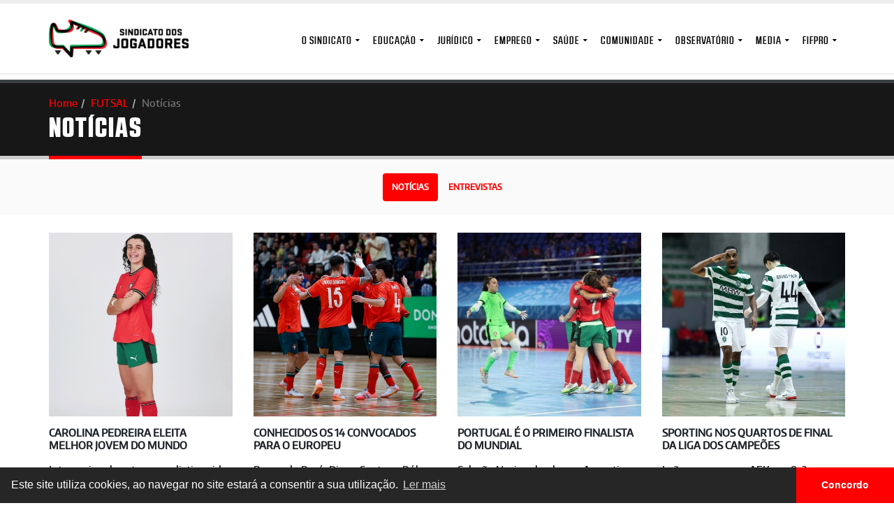

--- FILE ---
content_type: text/html; charset=iso-8859-1
request_url: https://sjogadores.pt/?pt=noticias_futsal
body_size: 8562
content:
<!DOCTYPE html>
<html>
	<head>

		<!-- Basic -->
		<meta charset="Windows-1252">
		<meta http-equiv="X-UA-Compatible" content="IE=edge">	
		
		<title>Notícias - Sindicato dos Jogadores</title>
		<meta name="keywords" content="Notícias - Sindicato dos Jogadores" />
		<meta name="description" content="Notícias - Sindicato dos Jogadores" />
		<meta name="author" content="Sindicato dos Jogadores">
		<meta name="copyright" content="Sindicato dos Jogadores" />

		<!-- Favicon -->
		<link rel="shortcut icon" href="https://sjogadores.pt//favicon.ico" type="image/x-icon" />
		<link rel="apple-touch-icon" href="https://sjogadores.pt//theme/img/apple-touch-icon.png">

		<!-- Google Tag Manager -->
		<script>(function(w,d,s,l,i){w[l]=w[l]||[];w[l].push({'gtm.start':
		new Date().getTime(),event:'gtm.js'});var f=d.getElementsByTagName(s)[0],
		j=d.createElement(s),dl=l!='dataLayer'?'&l='+l:'';j.async=true;j.src=
		'https://www.googletagmanager.com/gtm.js?id='+i+dl;f.parentNode.insertBefore(j,f);
		})(window,document,'script','dataLayer','GTM-N484ZRW');</script>
		<!-- End Google Tag Manager -->

		<!-- Mobile Metas -->
		<meta name="viewport" content="width=device-width, minimum-scale=1.0, maximum-scale=1.0, user-scalable=no">

		<!-- Web Fonts  --> 
		<link href="//fonts.googleapis.com/css?family=Open+Sans:300,400,600,700,800%7CShadows+Into+Light" rel="stylesheet" type="text/css">

		<!-- Vendor CSS -->
		<link rel="stylesheet" href="https://sjogadores.pt//theme/vendor/bootstrap/css/bootstrap.min.css">
		<link rel="stylesheet" href="https://sjogadores.pt//theme/vendor/font-awesome/css/font-awesome.min.css">
		<link rel="stylesheet" href="https://sjogadores.pt//theme/vendor/simple-line-icons/css/simple-line-icons.min.css">
		<link rel="stylesheet" href="https://sjogadores.pt//theme/vendor/owl.carousel/assets/owl.carousel.min.css">
		<link rel="stylesheet" href="https://sjogadores.pt//theme/vendor/owl.carousel/assets/owl.theme.default.min.css">
		<link rel="stylesheet" href="https://sjogadores.pt//theme/vendor/magnific-popup/magnific-popup.min.css">

		<!-- Theme CSS -->
		<link rel="stylesheet" href="https://sjogadores.pt//theme/css/theme.css">
		<link rel="stylesheet" href="https://sjogadores.pt//theme/css/theme-elements.css">
		<link rel="stylesheet" href="https://sjogadores.pt//theme/css/theme-blog.css">
		<link rel="stylesheet" href="https://sjogadores.pt//theme/css/theme-shop.css">
		<link rel="stylesheet" href="https://sjogadores.pt//theme/css/theme-animate.css">

		<!-- Skin CSS -->
		<link rel="stylesheet" href="https://sjogadores.pt//theme/css/skins/default.css">

		

		<script src="https://sjogadores.pt//theme/vendor/jquery/jquery.min.js"></script>
		<link rel="stylesheet" type="text/css" href="//cdnjs.cloudflare.com/ajax/libs/cookieconsent2/3.0.3/cookieconsent.min.css" />
		<script src="//cdnjs.cloudflare.com/ajax/libs/cookieconsent2/3.0.3/cookieconsent.min.js"></script>
		<script>
		window.addEventListener("load", function(){
		window.cookieconsent.initialise({
		  "palette": {
			"popup": {
			  "background": "#262626",
			  "text": "#ffffff"
			},
			"button": {
			  "background": "#ff0000",
			  "text": "#ffffff"
			}
		  },
		  "theme": "edgeless",
		  "content": {
			"message": "Este site utiliza cookies, ao navegar no site estará a consentir a sua utilização.",
			"dismiss": "Concordo",
			"link": "Ler mais",
			"href": "https://sjogadores.pt/politica-de-cookies"
		  }
		})});
		</script>
	</head>

<body data-spy="scroll" data-target="#navSecondary" class="" data-offset="154" >
<!-- Google Tag Manager (noscript) -->
<noscript><iframe src="https://www.googletagmanager.com/ns.html?id=GTM-N484ZRW"
height="0" width="0" style="display:none;visibility:hidden"></iframe></noscript>
<!-- End Google Tag Manager (noscript) -->
<!-- Body Wrapper -->
<div class="body page_content  page_noticias_futsal">
 
		<header id="header" >
			
			<div class="header-body">
					<div class="header-container container">
						
						<div class="header-row">
							<div class="header-column">
								<div class="header-logo">
									<a href="https://sjogadores.pt/">
										<img alt="SJPF" width="200" src="https://sjogadores.pt//theme/img/logo.png">
									</a>
								</div>
							</div>
							<div class="header-column">
								
								<div class="header-row">
									<div class="header-nav">
										<button class="btn header-btn-collapse-nav" data-toggle="collapse" data-target=".header-nav-main">
											<i class="fa fa-bars"></i>
										</button>
										
										
										<div class="header-nav-main header-nav-main-effect-1 header-nav-main-sub-effect-1 collapse">
											<nav>
												<ul class="nav nav-pills" id="mainNav">
													
					<li class="menuElement_474  dropdown">
						<a class="dropdown-toggle" href="/?pt=sindicato">O Sindicato</a>
						<ul class="dropdown-menu">
					<li class="">
						<a href="/?pt=amensagemdopresidente">Mensagem do presidente</a>
						
					</li>
				
					<li class="dropdown-submenu">
						<a href="/?pt=sobre_sindicato">História</a>
						<ul class="dropdown-menu">
					<li class="">
						<a href="/?pt=missao">Missão</a>
						
					</li>
				</ul>
					</li>
				
					<li class="dropdown-submenu">
						<a href="/?pt=estruturainterna">Estrutura Interna</a>
						<ul class="dropdown-menu">
					<li class="">
						<a href="/?pt=sind_orgaosociais">Orgãos Sociais</a>
						
					</li>
				
					<li class="">
						<a href="/?pt=estrutura_organica">Estrutura Interna</a>
						
					</li>
				
					<li class="">
						<a href="/?pt=delegados">Rede de Delegados</a>
						
					</li>
				</ul>
					</li>
				
					<li class="">
						<a href="/?pt=representatividade">Representatividade</a>
						
					</li>
				
					<li class="">
						<a href="/?pt=estatutos">Estatutos</a>
						
					</li>
				
					<li class="">
						<a href="/?pt=sjpfn">Quotização</a>
						
					</li>
				
					<li class="dropdown-submenu">
						<a href="#_self">PRÉMIOS</a>
						<ul class="dropdown-menu">
					<li class="dropdown-submenu">
						<a href="/?pt=masculino">Masculino</a>
						<ul class="dropdown-menu">
					<li class="">
						<a href="/?pt=liga1">I Liga</a>
						
					</li>
				
					<li class="">
						<a href="/?pt=liga2">II Liga</a>
						
					</li>
				
					<li class="">
						<a href="/?pt=revelacao">Liga Revelação</a>
						
					</li>
				
					<li class="">
						<a href="/?pt=regulamento">Regulamento</a>
						
					</li>
				</ul>
					</li>
				
					<li class="dropdown-submenu">
						<a href="/?pt=feminino">Feminino</a>
						<ul class="dropdown-menu">
					<li class="">
						<a href="/?pt=premiofemenino">Campeonato Nacional</a>
						
					</li>
				
					<li class="">
						<a href="/?pt=regulamento_ff">Regulamento</a>
						
					</li>
				</ul>
					</li>
				</ul>
					</li>
				
					<li class="">
						<a href="/?pt=fifpro">FIFPro</a>
						
					</li>
				
					<li class="">
						<a href="/?pt=contactos">Contactos</a>
						
					</li>
				</ul>
					</li>
				
					<li class="menuElement_898  dropdown">
						<a class="dropdown-toggle" href="/?pt=servicos">Educação</a>
						<ul class="dropdown-menu">
					<li class="">
						<a href="/?pt=programa1719241684">Programa</a>
						
					</li>
				
					<li class="">
						<a href="/?pt=projetogoal">Projeto GOAL</a>
						
					</li>
				
					<li class="">
						<a href="/?pt=projetoyodamentors">Projeto YODA Mentors</a>
						
					</li>
				
					<li class="">
						<a href="/?pt=educacaofinanceira">Educação Financeira</a>
						
					</li>
				
					<li class="">
						<a href="/?pt=matchfixing">Anti Match Fixing</a>
						
					</li>
				
					<li class="">
						<a href="/?pt=codigodeconduta">Código de conduta</a>
						
					</li>
				</ul>
					</li>
				
					<li class="menuElement_907  dropdown">
						<a class="dropdown-toggle" href="/?pt=acoes">Jurídico</a>
						<ul class="dropdown-menu">
					<li class="">
						<a href="/?pt=ajuridica">Apoio Jurídico</a>
						
					</li>
				
					<li class="">
						<a href="/?pt=acidentesdetrabalho">Acidentes de Trabalho</a>
						
					</li>
				
					<li class="">
						<a href="/?pt=legislacao_desportiva">Legislação</a>
						
					</li>
				</ul>
					</li>
				
					<li class="menuElement_1195  dropdown">
						<a class="dropdown-toggle" href="/?pt=emprego1516986021">Emprego</a>
						<ul class="dropdown-menu">
					<li class="dropdown-submenu">
						<a href="/?pt=emprego">Emprego</a>
						<ul class="dropdown-menu">
					<li class="">
						<a href="/?pt=footballjobs">Portal do Jogador</a>
						
					</li>
				</ul>
					</li>
				
					<li class="">
						<a href="/?pt=estdojogador">ESTÁGIO JOGADOR</a>
						
					</li>
				
					<li class="">
						<a href="/?pt=estagiojogadora">Estágio Jogadora</a>
						
					</li>
				
					<li class="">
						<a href="/?pt=ultimatefootballdraft">Ultimate Football Draft</a>
						
					</li>
				
					<li class="dropdown-submenu">
						<a href="/?pt=protecaosocial">Social</a>
						<ul class="dropdown-menu">
					<li class="">
						<a href="/?pt=fundodepensoes">Fundo de Pensões</a>
						
					</li>
				
					<li class="">
						<a href="/?pt=fdegarantiasalarial">Fundo de Garantia Salarial</a>
						
					</li>
				
					<li class="">
						<a href="/?pt=reforma">Reforma</a>
						
					</li>
				
					<li class="">
						<a href="/?pt=segurancasocial">Segurança Social</a>
						
					</li>
				
					<li class="">
						<a href="/?pt=sdevida">Seguro de Vida</a>
						
					</li>
				</ul>
					</li>
				</ul>
					</li>
				
					<li class="menuElement_480  dropdown">
						<a class="dropdown-toggle" href="#_self">Saúde</a>
						<ul class="dropdown-menu">
					<li class="">
						<a href="/?pt=projetosaudemental">Saúde Mental</a>
						
					</li>
				
					<li class="">
						<a href="/?pt=antidoping">ANTIDOPING</a>
						
					</li>
				
					<li class="">
						<a href="/?pt=lesoes">Lesões do desporto</a>
						
					</li>
				
					<li class="">
						<a href="/?pt=projetojoaolucas">Projeto João Lucas</a>
						
					</li>
				
					<li class="">
						<a href="/?pt=implantologia">Implantologia</a>
						
					</li>
				</ul>
					</li>
				
					<li class="menuElement_1196  dropdown">
						<a class="dropdown-toggle" href="/?pt=comunidade">Comunidade</a>
						<ul class="dropdown-menu">
					<li class="">
						<a href="/?pt=semanacontraoracismoeaviolencianodesporto">SEMANA CONTRA O RACISMO</a>
						
					</li>
				
					<li class="">
						<a href="/?pt=projectogolop">Projeto Golo</a>
						
					</li>
				
					<li class="">
						<a href="/?pt=projectsp">Projeto SPIN</a>
						
					</li>
				
					<li class="">
						<a href="/?pt=projetohalt">Projeto HALT</a>
						
					</li>
				
					<li class="">
						<a href="/?pt=psolidario">SoliDARiedade</a>
						
					</li>
				
					<li class="">
						<a href="/?pt=escolafutebolcidadaniapt">Escola.Futebol.Cidadania.pt</a>
						
					</li>
				
					<li class="">
						<a href="/?pt=jogamosomesmojogo">Em Campo Jogamos o Mesmo Jogo</a>
						
					</li>
				
					<li class="">
						<a href="/?pt=noticias_sos">SOS Futebol</a>
						
					</li>
				
					<li class="">
						<a href="/?pt=protocolocomaapav">Protocolo com a APAV</a>
						
					</li>
				</ul>
					</li>
				
					<li class="menuElement_1197  dropdown">
						<a class="dropdown-toggle" href="/?pt=observatorio">Observatório</a>
						<ul class="dropdown-menu">
					<li class="">
						<a href="/?pt=estudos_publicacoes">Estudos</a>
						
					</li>
				
					<li class="">
						<a href="/?pt=playerscorner">Player`s Corner</a>
						
					</li>
				
					<li class="">
						<a href="/?pt=Areatecnica">Área Técnica</a>
						
					</li>
				
					<li class="dropdown-submenu">
						<a href="/?pt=livros">Livros</a>
						<ul class="dropdown-menu">
					<li class="">
						<a href="/?pt=planodeemergenciareforcado">Plano de Emergência Reforçado</a>
						
					</li>
				
					<li class="">
						<a href="/?pt=futebolfeminino1616584521">Futebol feminino</a>
						
					</li>
				
					<li class="">
						<a href="/?pt=campeonatodeportugal">Campeonato de Portugal</a>
						
					</li>
				
					<li class="">
						<a href="/?pt=bookletsaudemental">Booklet Saúde Mental</a>
						
					</li>
				
					<li class="">
						<a href="/?pt=20estagiodojogador">20.º Estágio do Jogador</a>
						
					</li>
				
					<li class="">
						<a href="/?pt=efeitosdocalor">Efeitos do calor</a>
						
					</li>
				
					<li class="">
						<a href="/?pt=traficohumano">Tráfico humano</a>
						
					</li>
				
					<li class="">
						<a href="/?pt=qualificacoesdosjogadores">Qualificações dos jogadores</a>
						
					</li>
				
					<li class="">
						<a href="/?pt=estudodasligasprofissionais202425">Estudo das ligas profissionais - 2024/25</a>
						
					</li>
				</ul>
					</li>
				</ul>
					</li>
				
					<li class="menuElement_478 last2elements dropdown">
						<a class="dropdown-toggle" href="#_self">MEDIA</a>
						<ul class="dropdown-menu">
					<li class="">
						<a href="/?pt=revistas">REVISTA "JOGADORES"</a>
						
					</li>
				
					<li class="">
						<a href="/?pt=revistaw">REVISTA "W"</a>
						
					</li>
				
					<li class="">
						<a href="/?pt=action">ACTION</a>
						
					</li>
				
					<li class="">
						<a href="/?pt=comunicados">COMUNICADOS</a>
						
					</li>
				
					<li class="">
						<a href="/?pt=sjpf_imprensa">CLIPPING</a>
						
					</li>
				
					<li class="">
						<a href="/?pt=news">NOTÍCIAS</a>
						
					</li>
				
					<li class="">
						<a href="/?pt=opiniao">Opinião</a>
						
					</li>
				
					<li class="">
						<a href="/?pt=videos">Vídeos</a>
						
					</li>
				
					<li class="">
						<a href="/?pt=imagens">Fotos</a>
						
					</li>
				
					<li class="">
						<a href="/?pt=entrevista">ENTREVISTAS</a>
						
					</li>
				
					<li class="dropdown-submenu">
						<a href="/?pt=dossiers">DOSSIERS</a>
						<ul class="dropdown-menu">
					<li class="">
						<a href="/?pt=cct">Portugueses pelo Mundo</a>
						
					</li>
				
					<li class="">
						<a href="/?pt=gloriasportugal">Não esqueças o meu nome</a>
						
					</li>
				</ul>
					</li>
				
					<li class="">
						<a href="/?pt=testemunho">TESTEMUNHOS</a>
						
					</li>
				
					<li class="">
						<a href="/?pt=newslettersjpf">Newsletter</a>
						
					</li>
				</ul>
					</li>
				
					<li class="menuElement_1193 last2elements ">
						<a class="dropdown-toggle" href="/?pt=faztesocio">FIFPro</a>
						
					</li>
				
													
												</ul>
											</nav>
										</div>
									</div>
								</div>		
								
							</div>
						</div>
					</div>
					
				</div>
			</header>
		<div role="main" class="main">
		<section class="page-header mb-none">
			<div class="container">
				<div class="row">
					<div class="col-md-12">
						<ul class="breadcrumb">
							<li><a href="https://sjogadores.pt/" title="Home">Home</a></li><li><a href="https://sjogadores.pt/Futsal">FUTSAL</a></li><li class="active">Notícias</li>		</ul>
					</div>
				</div>
				<div class="row">
					<div class="col-md-12">
						<h1>Notícias</h1>
					</div>
				</div>
			</div>
		</section>
		<!-- /breadcrumb -->
				<aside class="nav-secondary" id="navSecondary" data-plugin-sticky data-plugin-options='{"minWidth": 991, "padding": {"top": 68}}'>
				<div class="container">
						<div class="row">
							<div class="col-md-12">
								<ul class="nav nav-pills"><li class="active"><a href="#_self">Notícias</a></li><li class=""><a href="https://sjogadores.pt//?pt=entrevistas_futsal">Entrevistas</a></li>			</ul>
							</div>
						</div>
					</div>
				</aside>
			<div class="container">
				<div class="row mt-xl">
					<div class="col-md-12">
						
						
    		<div class="column-two-third tdBorderRight">
    		
			
    		<div class="row">
		<div class="col-md-3">
			<img class="img-responsive" src="/thumb/phpThumb.php?src=/uploads/media/20260108172002pedreira500jpg.jpg&w=500&h=500&zc=1&q=100" title="Carolina Pedreira eleita Melhor Jovem do mundo" alt="Carolina Pedreira eleita Melhor Jovem do mundo" />
			<div class="recent-posts mt-md mb-lg">
				<article class="post">
					<h5><a class="text-dark" href="https://sjogadores.pt/?pt=noticias_futsal&op=OP_SHOW_DETAIL&id=14354">Carolina Pedreira eleita Melhor Jovem do mundo</a></h5>
					<p>Internacional portuguesa distinguida pelo site Futsal Planet. </p>
					<div class="post-meta">
						<span><i class="fa fa-calendar"></i> 08/01/2026 </span>
					</div>
				</article>
			</div>
		</div>
		
		<div class="col-md-3">
			<img class="img-responsive" src="/thumb/phpThumb.php?src=/uploads/media/20260107125117futsal500jpg.jpg&w=500&h=500&zc=1&q=100" title="Conhecidos os 14 convocados para o Europeu" alt="Conhecidos os 14 convocados para o Europeu" />
			<div class="recent-posts mt-md mb-lg">
				<article class="post">
					<h5><a class="text-dark" href="https://sjogadores.pt/?pt=noticias_futsal&op=OP_SHOW_DETAIL&id=14339">Conhecidos os 14 convocados para o Europeu</a></h5>
					<p>Bernardo Paçó, Diogo Santos e Rúben Góis vão estrear-se numa fase final de futsal.</p>
					<div class="post-meta">
						<span><i class="fa fa-calendar"></i> 07/01/2026 </span>
					</div>
				</article>
			</div>
		</div>
		
		<div class="col-md-3">
			<img class="img-responsive" src="/thumb/phpThumb.php?src=/uploads/media/20251205131717futsal500jpg.jpg&w=500&h=500&zc=1&q=100" title="Portugal é o primeiro finalista do Mundial" alt="Portugal é o primeiro finalista do Mundial" />
			<div class="recent-posts mt-md mb-lg">
				<article class="post">
					<h5><a class="text-dark" href="https://sjogadores.pt/?pt=noticias_futsal&op=OP_SHOW_DETAIL&id=14247">Portugal é o primeiro finalista do Mundial</a></h5>
					<p>Seleção Nacional goleou a Argentina por 7-1 nas meias-finais.</p>
					<div class="post-meta">
						<span><i class="fa fa-calendar"></i> 05/12/2025 </span>
					</div>
				</article>
			</div>
		</div>
		
		<div class="col-md-3">
			<img class="img-responsive" src="/thumb/phpThumb.php?src=/uploads/media/20251205212809sporting500jpg.jpg&w=500&h=500&zc=1&q=100" title="Sporting nos quartos de final da Liga dos Campeões" alt="Sporting nos quartos de final da Liga dos Campeões" />
			<div class="recent-posts mt-md mb-lg">
				<article class="post">
					<h5><a class="text-dark" href="https://sjogadores.pt/?pt=noticias_futsal&op=OP_SHOW_DETAIL&id=14248">Sporting nos quartos de final da Liga dos Campeões</a></h5>
					<p>Leões venceram o AEK por 8-3 na segunda mão dos oitavos de final da competição.</p>
					<div class="post-meta">
						<span><i class="fa fa-calendar"></i> 05/12/2025 </span>
					</div>
				</article>
			</div>
		</div>
		<div class="clear"></div>
		<div class="col-md-3">
			<img class="img-responsive" src="/thumb/phpThumb.php?src=/uploads/media/20251202123245futsal500jpg.jpg&w=500&h=500&zc=1&q=100" title="Portugal nas meias-finais do Mundial " alt="Portugal nas meias-finais do Mundial " />
			<div class="recent-posts mt-md mb-lg">
				<article class="post">
					<h5><a class="text-dark" href="https://sjogadores.pt/?pt=noticias_futsal&op=OP_SHOW_DETAIL&id=14241">Portugal nas meias-finais do Mundial </a></h5>
					<p>Seleção Nacional de futsal feminino venceu a Itália por 7-2 e vai defrontar a Argentina.</p>
					<div class="post-meta">
						<span><i class="fa fa-calendar"></i> 02/12/2025 </span>
					</div>
				</article>
			</div>
		</div>
		
		<div class="col-md-3">
			<img class="img-responsive" src="/thumb/phpThumb.php?src=/uploads/media/20251126132825futsal500jpg.jpg&w=500&h=500&zc=1&q=100" title="Portugal nos quartos de final do Mundial" alt="Portugal nos quartos de final do Mundial" />
			<div class="recent-posts mt-md mb-lg">
				<article class="post">
					<h5><a class="text-dark" href="https://sjogadores.pt/?pt=noticias_futsal&op=OP_SHOW_DETAIL&id=14233">Portugal nos quartos de final do Mundial</a></h5>
					<p>Seleção Nacional venceu o Japão por 3-1 e garantiu o apuramento.</p>
					<div class="post-meta">
						<span><i class="fa fa-calendar"></i> 26/11/2025 </span>
					</div>
				</article>
			</div>
		</div>
		
		<div class="col-md-3">
			<img class="img-responsive" src="/thumb/phpThumb.php?src=/uploads/media/20251125132328futsal500png.png&w=500&h=500&zc=1&q=100" title="Benfica e Sporting mais perto dos quartos da Champions" alt="Benfica e Sporting mais perto dos quartos da Champions" />
			<div class="recent-posts mt-md mb-lg">
				<article class="post">
					<h5><a class="text-dark" href="https://sjogadores.pt/?pt=noticias_futsal&op=OP_SHOW_DETAIL&id=14231">Benfica e Sporting mais perto dos quartos da Champions</a></h5>
					<p>Goleadas por 9-0 e 11-0 deixam as equipas portuguesas com um pé na próxima fase.</p>
					<div class="post-meta">
						<span><i class="fa fa-calendar"></i> 25/11/2025 </span>
					</div>
				</article>
			</div>
		</div>
		
		<div class="col-md-3">
			<img class="img-responsive" src="/thumb/phpThumb.php?src=/uploads/media/20251124111314futsal500jpg.jpg&w=500&h=500&zc=1&q=100" title="Portugal estreia-se no Mundial com vitória expressiva" alt="Portugal estreia-se no Mundial com vitória expressiva" />
			<div class="recent-posts mt-md mb-lg">
				<article class="post">
					<h5><a class="text-dark" href="https://sjogadores.pt/?pt=noticias_futsal&op=OP_SHOW_DETAIL&id=14227">Portugal estreia-se no Mundial com vitória expressiva</a></h5>
					<p>Goleada por 10-0 à Tanzânia no arranque do primeiro Campeonato do Mundo de futsal feminino.</p>
					<div class="post-meta">
						<span><i class="fa fa-calendar"></i> 24/11/2025 </span>
					</div>
				</article>
			</div>
		</div>
		<div class="clear"></div>
		<div class="col-md-3">
			<img class="img-responsive" src="/thumb/phpThumb.php?src=/uploads/media/20251031131116futsal500jpg.jpg&w=500&h=500&zc=1&q=100" title="Sporting e Benfica nos oitavos da Champions de futsal" alt="Sporting e Benfica nos oitavos da Champions de futsal" />
			<div class="recent-posts mt-md mb-lg">
				<article class="post">
					<h5><a class="text-dark" href="https://sjogadores.pt/?pt=noticias_futsal&op=OP_SHOW_DETAIL&id=14193">Sporting e Benfica nos oitavos da Champions de futsal</a></h5>
					<p>Equipas portuguesas voltaram a vencer na segunda jornada e garantiram o apuramento.</p>
					<div class="post-meta">
						<span><i class="fa fa-calendar"></i> 31/10/2025 </span>
					</div>
				</article>
			</div>
		</div>
		
		<div class="col-md-3">
			<img class="img-responsive" src="/thumb/phpThumb.php?src=/uploads/media/20251030151119futsal500jpg.jpg&w=500&h=500&zc=1&q=100" title="Entrada avassaladora de Benfica e Sporting na Liga dos Campeões" alt="Entrada avassaladora de Benfica e Sporting na Liga dos Campeões" />
			<div class="recent-posts mt-md mb-lg">
				<article class="post">
					<h5><a class="text-dark" href="https://sjogadores.pt/?pt=noticias_futsal&op=OP_SHOW_DETAIL&id=14191">Entrada avassaladora de Benfica e Sporting na Liga dos Campeões</a></h5>
					<p>Equipas portuguesas entram a vencer na Ronda Principal.</p>
					<div class="post-meta">
						<span><i class="fa fa-calendar"></i> 30/10/2025 </span>
					</div>
				</article>
			</div>
		</div>
		
		<div class="col-md-3">
			<img class="img-responsive" src="/thumb/phpThumb.php?src=/uploads/media/20251006120457500jpg.jpg&w=500&h=500&zc=1&q=100" title="Portugal sagra-se bicampeão da Europa de sub-19" alt="Portugal sagra-se bicampeão da Europa de sub-19" />
			<div class="recent-posts mt-md mb-lg">
				<article class="post">
					<h5><a class="text-dark" href="https://sjogadores.pt/?pt=noticias_futsal&op=OP_SHOW_DETAIL&id=14139">Portugal sagra-se bicampeão da Europa de sub-19</a></h5>
					<p>A equipa das quinas venceu a Espanha por 3-2 após prolongamento.</p>
					<div class="post-meta">
						<span><i class="fa fa-calendar"></i> 06/10/2025 </span>
					</div>
				</article>
			</div>
		</div>
		
		<div class="col-md-3">
			<img class="img-responsive" src="/thumb/phpThumb.php?src=/uploads/media/20250904131113alvares500jpg.jpg&w=500&h=500&zc=1&q=100" title="Nun’Álvares conquista Supertaça pela primeira vez" alt="Nun’Álvares conquista Supertaça pela primeira vez" />
			<div class="recent-posts mt-md mb-lg">
				<article class="post">
					<h5><a class="text-dark" href="https://sjogadores.pt/?pt=noticias_futsal&op=OP_SHOW_DETAIL&id=14094">Nun’Álvares conquista Supertaça pela primeira vez</a></h5>
					<p>Equipa de Fafe venceu o Benfica por 3-2 após prolongamento.</p>
					<div class="post-meta">
						<span><i class="fa fa-calendar"></i> 04/09/2025 </span>
					</div>
				</article>
			</div>
		</div>
		<div class="clear"></div><div class="col-md-12"><div class="pull-right"><ul class="pagination bootpag"><li class="prev disabled"><a href="#_self">«</a></li><li class="active"><a href="#_self">1</a></li><li><a href="https://sjogadores.pt//?pt=noticias_futsal&amp;op=list&amp;p=2">2</a></li><li><a href="https://sjogadores.pt//?pt=noticias_futsal&amp;op=list&amp;p=3">3</a></li><li><a href="https://sjogadores.pt//?pt=noticias_futsal&amp;op=list&amp;p=4">4</a></li><li><a href="https://sjogadores.pt//?pt=noticias_futsal&amp;op=list&amp;p=5">5</a></li><li><a href="https://sjogadores.pt//?pt=noticias_futsal&amp;op=list&amp;p=6">6</a></li><li><a class="next" href="https://sjogadores.pt//?pt=noticias_futsal&amp;op=list&amp;p=2" >»</a></li></ul></div></div></div></div>
					</div>
				</div>
			</div></div>
		<footer id="footer">
				<div class="container">
					<div class="row">
						<div class="footer-ribbon">
							<span>Entrar em contato</span>
						</div>
						<div class="col-md-3">
							<div class="newsletter">
								<h4>Newsletter</h4>
								<p>Assina a nossa mailing list para receberes as últimas atualizações</p>
			
								<div class="alert alert-success msgNewsletter" id="newsletterSuccess">
									
								</div>
			
								<div class="alert alert-danger msgNewsletter" id="newsletterError"></div>
			
								<form id="subNewsletterFormTop" action="" method="post">
									<div class="input-group" style="margin-bottom: 10px;width: 100%;">
										<input class="form-control validate[required]" placeholder="Nome" name="nomeNewsletterTop" id="nomeNewsletterTop" type="text">
										</span>
									</div>
									<div class="input-group">
										<input class="form-control validate[required,custom[email]]" placeholder="Email" name="emailNewsletterTop" id="emailNewsletterTop" type="text">
										<span class="input-group-btn">
											<button class="btn btn-default" id="btnSubNewsletterLinkTrigger" type="button">Ir!</button>
										</span>
									</div>
								</form>
							</div>
						</div>
						<div class="col-md-3">
							<h4>Últimos Tweets</h4>
							<div id="tweet" class="twitter" data-plugin-tweets data-plugin-options='{"username": "sjpf_pt", "count": 2}'>
								<p>Por favor, aguarde...</p>
							</div>
						</div>
						<div class="col-md-4">
							<div class="contact-details">
								<h4>Sindicato dos Jogadores</h4>
								<ul class="contact">
									<li><p><i class="fa fa-map-marker"></i> <strong>Morada:</strong> Avenida do México, N.º 1, 1000-206 Lisboa</p></li>
									<li><p><i class="fa fa-phone"></i> <strong>Telefone:</strong> +351 213 219 590 (chamada para a rede fixa nacional)</p></li>
									<li><p><i class="fa fa-envelope"></i> <strong>Email:</strong> <a href="mailto:sjogadores@sjogadores.pt">sjogadores@sjogadores.pt</a></p></li>
								</ul>
							</div>
						</div>
						<div class="col-md-2">
							<h4>Siga-nos</h4>
							<ul class="social-icons">
								<li class="social-icons-facebook"><a href="http://www.facebook.com/sjogadores.oficial" target="_blank" title="Facebook"><i class="fab fa-facebook-f"></i></a></li>
								<li class="social-icons-twitter"><a href="http://twitter.com/#!/sjpf_pt" target="_blank" title="Twitter"><i class="fab fa-twitter"></i></a></li>
								<li class="social-icons-youtube"><a href="https://www.youtube.com/channel/UCIcO5wJ_-28Rm8ls4EtFn8g" target="_blank" title="YouTube"><i class="fab fa-youtube"></i></a></li>
								<li class="social-icons-instagram"><a href="https://www.instagram.com/sjogadores" target="_blank" title="Instagram"><i class="fab fa-instagram"></i></a></li>
							</ul>
						</div>
					</div>
				</div>
				<div class="footer-copyright">
					<div class="container">
						<div class="row">
							<div class="col-md-1">
								<a href="index.html" class="logo">
									<img alt="SJPF" class="img-responsive" src="https://sjogadores.pt//theme/img/logo2.png">
								</a>
							</div>
							<div class="col-md-6">
								<p>© 2026 Sindicato dos Jogadores - Direitos Reservados</p>
							</div>
							<div class="col-md-5">
								<nav id="sub-menu">
									<ul>
										
					<li>
						<a href="https://sjogadores.pt/?pt=contactos">
						<i class="icon-right-open"></i> Contactos</a>
					</li>
				
					<li>
						<a href="https://sjogadores.pt//?pt=noticias_assjurid">
						<i class="icon-right-open"></i> Apoio Legal</a>
					</li>
				
					<li>
						<a href="https://sjogadores.pt//?pt=dop_caract">
						<i class="icon-right-open"></i> Antidoping</a>
					</li>
				
					<li>
						<a href="https://sjogadores.pt//?pt=del-funcoes">
						<i class="icon-right-open"></i> Delegados</a>
					</li>
				
					<li>
						<a href="https://sjogadores.pt//?pt=sjpf">
						<i class="icon-right-open"></i> Legislação Desportiva</a>
					</li>
				
					<li>
						<a href="https://sjogadores.pt/politicadeprivacidade">
						<i class="icon-right-open"></i> Política de privacidade</a>
					</li>
				
									</ul>
								</nav>
							</div>
						</div>
					</div>
				</div>
			</footer>
</div>
<!-- / Body Wrapper -->
<!-- Head Libs -->
		<script src="https://sjogadores.pt//theme/vendor/modernizr/modernizr.min.js"></script>
		
		<!-- Vendor -->
		
		<script src="https://sjogadores.pt//theme/vendor/jquery.appear/jquery.appear.min.js"></script>
		<script src="https://sjogadores.pt//theme/vendor/jquery.easing/jquery.easing.min.js"></script>
		<script src="https://sjogadores.pt//theme/vendor/jquery-cookie/jquery-cookie.min.js"></script>
		<script src="https://sjogadores.pt//theme/vendor/bootstrap/js/bootstrap.min.js"></script>
		<script src="https://sjogadores.pt//theme/vendor/common/common.min.js"></script>
		<script src="https://sjogadores.pt//theme/vendor/jquery.validation/jquery.validation.min.js"></script>
		<script src="https://sjogadores.pt//theme/vendor/jquery.stellar/jquery.stellar.min.js"></script>
		<script src="https://sjogadores.pt//theme/vendor/jquery.lazyload/jquery.lazyload.min.js"></script>
		<script src="https://sjogadores.pt//theme/vendor/isotope/jquery.isotope.min.js"></script>
		<script src="https://sjogadores.pt//theme/vendor/owl.carousel/owl.carousel.min.js"></script>
		<script src="https://sjogadores.pt//theme/vendor/magnific-popup/jquery.magnific-popup.min.js"></script>
		<script src="https://sjogadores.pt//theme/vendor/vide/vide.min.js"></script>
		
		<!-- Theme Base, Components and Settings -->
		<script src="https://sjogadores.pt//theme/js/theme.js"></script>
		
		
		
		<!-- Theme Initialization Files -->
		<script src="https://sjogadores.pt//theme/js/theme.init.js"></script>
		
		
		
		
			<script src="https://code.jquery.com/ui/1.10.3/jquery-ui.js"></script>
			<script src="https://sjogadores.pt//js/jQuery-Validation-Engine2/jquery.validationEngine.js"></script>
			<script src="https://sjogadores.pt//js/jQuery-Validation-Engine2/jquery.validationEngine-pt.js"></script>
			<link rel="stylesheet" href="https://sjogadores.pt//js/jQuery-Validation-Engine/css/validationEngine.jquery.css" type="text/css"/>
			<script type="text/javascript" src="https://sjogadores.pt//js/flowplayer-3.2.6.min.js"></script>
			<script type="text/javascript" src="https://sjogadores.pt//js/jquery.base64.min.js"></script>
			<script type="text/javascript" src="https://sjogadores.pt//js/urlEncode.js"></script>
			<script src="https://sjogadores.pt//js/bjqs-1.3.min.js"></script>
			<link rel="stylesheet" href="https://sjogadores.pt//css/bjqs.css">
			<script src="https://www.google.com/recaptcha/api.js"></script>
			
		<link rel="stylesheet" type="text/css" href="https://code.jquery.com/ui/1.10.3/themes/ui-lightness/jquery-ui.css" />
			<link rel="stylesheet" type="text/css" href="https://sjogadores.pt//js/flipbook/css/flipbook.style.css">
			<link rel="stylesheet" type="text/css" href="https://sjogadores.pt//js/flipbook/css/font-awesome.css">
		
				<script type="text/javascript">
				 		$(document).ready(function(){
							$( ".tabs" ).tabs();
				 			var pageActive = "563";
							if(pageActive!=""){
								$(".menuElement_"+pageActive).addClass("current");
							}

							
							
							
							$(".likeBtnLink").click(function() {
								var objectId = $(this).attr("id");
								var type = $(this).attr("custom");
								var idSpan = $(this).find("span").attr("id");
								$.post(
						            "/scripts/ajax/process_ajax_reqs.php", 
						            { switch_req: 'addLike', objectId: objectId, type: type},  
						    		    function(data){
						    		    	$("#"+idSpan).html(data.returnValue);
						    	 },"json") 
							});
							
							jQuery("#subNewsletterForm").validationEngine();
							jQuery("#subNewsletterFormTop").validationEngine();
							jQuery("#formpeticao").validationEngine();
							jQuery("#accountformregist").validationEngine();
							jQuery(".validateJquery").validationEngine();
							
							$( "#contactForm" ).submit(function( event ) {
								$.post(
									"/scripts/ajax/process_ajax_reqs.php", 
									{ switch_req: 'submitContactForm', name: $( "#contactForm" ).find("#name").val(),email: $( "#contactForm" ).find("#email").val(),subject: $( "#contactForm").find("#subject").val(),message: $( "#contactForm" ).find("#message").val(),noticia: $( "#contactForm" ).find("#noticia").val()},  
										function(data){
											if(data.returnValue==1){
												$("#contactSuccess").removeClass("hidden");
												$("#contactError").addClass("hidden");
												
												$( "#contactForm" ).find(".form-control")
												.val("")
												.blur()
												.parent()
												.removeClass("has-success")
												.removeClass("has-error")
												.find("label.error")
												.remove();
												
												if (($("#contactSuccess").offset().top - 80) < $(window).scrollTop()) {
													$("html, body").animate({
														scrollTop: $messageSuccess.offset().top - 80
													}, 300);
												}
											}else{
												$("#contactSuccess").addClass("hidden");
												$("#contactError").removeClass("hidden");
											}
								 },"json");
								 event.preventDefault();
							});
							
							
							$("#btnSubNewsletterLinkTrigger").click(function() {
								var nameVal = $("#nomeNewsletterTop").val();
								var emailVal = $("#emailNewsletterTop").val();
								if(nameVal=="Nome."){
									$("#nomeNewsletterTop").val("");
								}
								
								if(emailVal=="Email."){
									$("#emailNewsletterTop").val("");
								}
							
								var nameVal = $("#nomeNewsletterTop").validationEngine("validate");
								var emailVal = $("#emailNewsletterTop").validationEngine("validate");
								
								$(".msgNewsletter").css("display","none");
								if(nameVal && emailVal){
									var nameValue = $("#nomeNewsletterTop").val();
									var emailValue = $("#emailNewsletterTop").val()
									$.post(
							            "/scripts/ajax/process_ajax_reqs.php", 
							            { switch_req: 'addNewsletterUser', nameValue: nameValue, emailValue: emailValue},  
							    		    function(data){
							    		    	if(data.returnValue==1){
							    		    		$("#nomeNewsletterTop").val("");
							    		    		$("#emailNewsletterTop").val("");
							    		    		$(".msgNewsletter.alert-success").css("display","block");
													$(".msgNewsletter.alert-success").html("<div>Obrigado pela sua subscrição.</div>");
												}else{
													$(".msgNewsletter.alert-danger").css("display","block");
													$(".msgNewsletter.alert-danger").html("<div>O email já existe na base de dados.</div>");
												}
							    	 },"json")
								}
							});
							
							$(".videoTab_link").css("display", "none");
							$("#videoTabInfo").css("display", "none");
							$(".fotosTab").addClass("activeTabLink");
							
							$(".videoTab").click(function() {
								$(".fotosTab_link").hide();
								$(".videoTab_link").show();
								$(".activeTabLink").removeClass("activeTabLink");
								$(".videoTab").addClass("activeTabLink");
								
								$("#fotosTabInfo").fadeToggle("slow", function () {
								   $("#videoTabInfo").fadeToggle("slow");
								});
							});
							
							$(".fotosTab").click(function() {
								$(".videoTab_link").hide();
								$(".fotosTab_link").show();
								$(".activeTabLink").removeClass("activeTabLink");
								$(".fotosTab").addClass("activeTabLink");
								
								$("#videoTabInfo").fadeToggle("slow", function () {
								   $("#fotosTabInfo").fadeToggle("slow");
								});
							});
							
							
							 /* share links */
							  var sH = screen.height;
							  var sW = screen.width;
							  
							  if( $(".share-twitter").length) {
							    $(".share-twitter a").click(function() {
							        var Z = 550, h = 450;
							        var a = Math.round((sW/2)-(Z/2)); 
							        var g = 0;
							        var Y = $(".share-twitter a").attr("href");
							        if (sH>h) {
							            g=Math.round((sH/2)-(h/2))
							        }
							        var d = window.open(Y, "twitter_tweet", "left="+a+", top="+g+", width="+Z+", height="+h+", personalbar=0, toolbar=0, scrollbars=0, resizable=0")
							        return false;
							    });
							  }
							  if( $(".share-facebook").length) {
							    $(".share-facebook a").click(function() {
							        var Z = 626, h = 436;
							        var a = Math.round((sW/2)-(Z/2)); 
							        var g = 0;
							        var Y = $(".share-facebook a").attr("href");
							        if (sH>h) {
							            g=Math.round((sH/2)-(h/2))
							        }
							        var d = window.open(Y, "facebook_share", "left="+a+", top="+g+", width="+Z+", height="+h+", personalbar=0, toolbar=0, scrollbars=0, resizable=0")
							        return false;
							    });
							  }
							  if( $(".share-linkedin").length) {
							    $(".share-linkedin a").click(function() {
							        var Z = 740, h = 440;
							        var a = Math.round((sW/2)-(Z/2)); 
							        var g = 0;
							        var Y = $(".share-linkedin a").attr("href");
							        if (sH>h) {
							            g=Math.round((sH/2)-(h/2))
							        }
							        var d = window.open(Y, "linkedin_share", "left="+a+", top="+g+", width="+Z+", height="+h+", personalbar=0, toolbar=0, scrollbars=1, resizable=0")
							        return false;
							    });
							  }
							  
							  if( $(".share-google-plus").length) {
							    $(".share-google-plus a").click(function() {
							        var Z = 740, h = 440;
							        var a = Math.round((sW/2)-(Z/2)); 
							        var g = 0;
							        var Y = $(".share-google-plus a").attr("href");
							        if (sH>h) {
							            g=Math.round((sH/2)-(h/2))
							        }
							        var d = window.open(Y, "linkedin_share", "left="+a+", top="+g+", width="+Z+", height="+h+", personalbar=0, toolbar=0, scrollbars=1, resizable=0")
							        return false;
							    });
							  }
							 
							$(".plus").click(function() { 
								var value = $(this).prev("input.qty").val();
								$(this).prev("input.qty").val(parseInt(value)+1);
							});
							
							$(".minus").click(function() { 
								var value = $(this).next("input.qty").val();
								if(parseInt(value)>1){
									$(this).next("input.qty").val(parseInt(value)-1);
								}
							});
							
							
							$(".img-holder").click(function() {
								$(this).addClass("active");
							});
							
							$(".close-rss").click(function() {
								$(this).parent().parent().removeClass("active");
							        return false;
							});
							
						});
				</script>
		
		
		<!-- Theme Custom CSS -->
		<link rel="stylesheet" href="https://sjogadores.pt//theme/css/custom.css">
		
		
 		
			<!-- Global site tag (gtag.js) - Google Analytics -->
			<script async src="https://www.googletagmanager.com/gtag/js?id=UA-134439648-1"></script>
			<script>
			  window.dataLayer = window.dataLayer || [];
			  function gtag(){dataLayer.push(arguments);}
			  gtag('js', new Date());

			  gtag('config', 'UA-134439648-1');
			</script>
	        
</body>
</html>